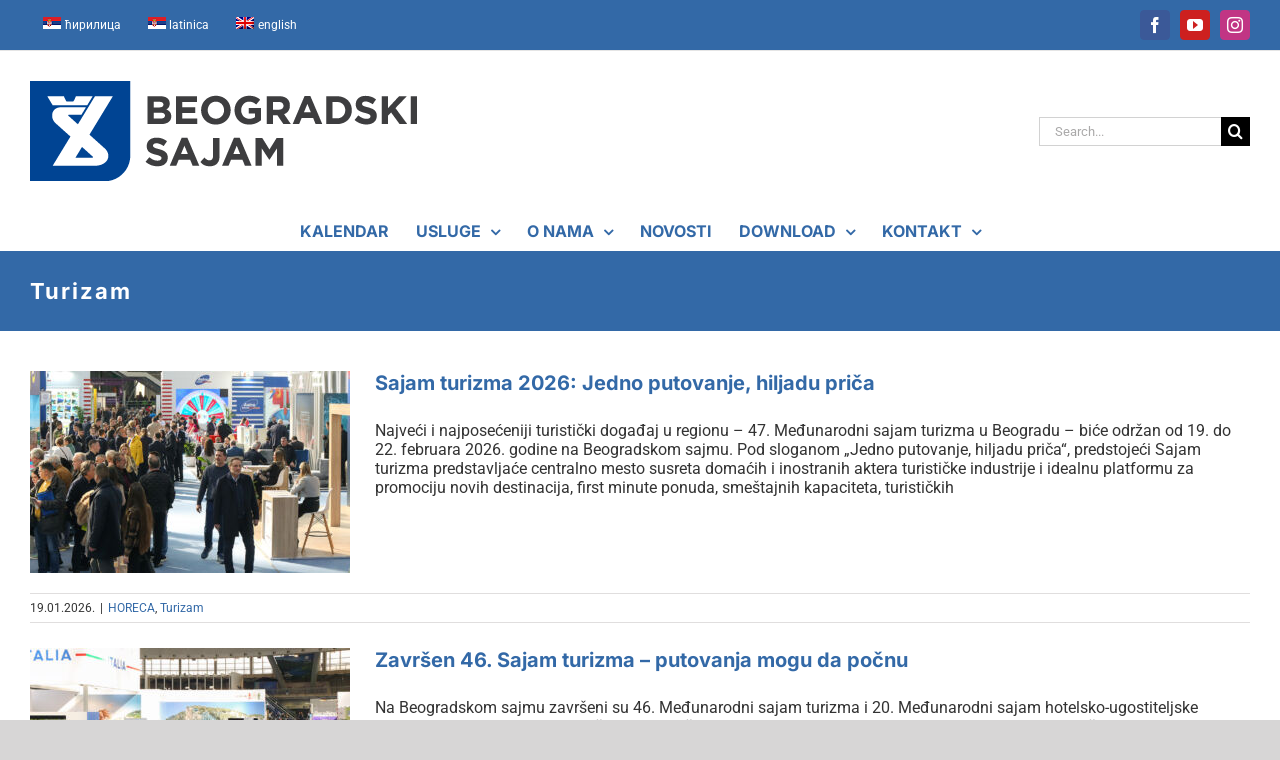

--- FILE ---
content_type: text/html; charset=UTF-8
request_url: https://sajam.rs/category/sajam/turizam/
body_size: 10077
content:
<!DOCTYPE html><html class="avada-html-layout-boxed avada-html-header-position-top avada-html-is-archive avada-html-has-bg-image" lang="sr-SR" prefix="og: http://ogp.me/ns# fb: http://ogp.me/ns/fb#"><head><meta http-equiv="X-UA-Compatible" content="IE=edge" /><meta http-equiv="Content-Type" content="text/html; charset=utf-8"/><meta name="viewport" content="width=device-width, initial-scale=1" /><title>Turizam &#8211; Beogradski sajam</title><meta name='robots' content='max-image-preview:large' /><link rel="alternate" hreflang="sr" href="https://sajam.rs/sr/category/novosti/%d1%82%d1%83%d1%80%d0%b8%d0%b7%d0%b0%d0%bc/" /><link rel="alternate" hreflang="rs" href="https://sajam.rs/category/sajam/turizam/" /><link rel="alternate" hreflang="en" href="https://sajam.rs/en/category/news/tourism/" /><link rel="alternate" hreflang="x-default" href="https://sajam.rs/category/sajam/turizam/" /><link rel="alternate" type="application/rss+xml" title="Beogradski sajam &raquo; Feed" href="https://sajam.rs/feed/" /><link rel="alternate" type="application/rss+xml" title="Beogradski sajam &raquo; Comments Feed" href="https://sajam.rs/comments/feed/" /><link rel="shortcut icon" href="https://sajam.rs/wp-content/uploads/sajam_fav_16.png" type="image/x-icon" /><link rel="apple-touch-icon" sizes="180x180" href="https://sajam.rs/wp-content/uploads/sajam_fav_114.png"><link rel="icon" sizes="192x192" href="https://sajam.rs/wp-content/uploads/sajam_fav_57.png"><meta name="msapplication-TileImage" content="https://sajam.rs/wp-content/uploads/sajam_fav_72.png"><link rel="alternate" type="application/rss+xml" title="Beogradski sajam &raquo; Turizam Category Feed" href="https://sajam.rs/category/sajam/turizam/feed/" /><meta property="og:locale" content="sr_SR"/><meta property="og:type" content="article"/><meta property="og:site_name" content="Beogradski sajam"/><meta property="og:title" content="  Turizam"/><meta property="og:url" content="https://sajam.rs/sajam-turizma-2026-jedno-putovanje-hiljadu-prica/"/><meta property="og:image" content="https://sajam.rs/wp-content/uploads/turizam2025_4703_1100.jpg"/><meta property="og:image:width" content="1100"/><meta property="og:image:height" content="600"/><meta property="og:image:type" content="image/jpeg"/><link data-optimized="2" rel="stylesheet" href="https://sajam.rs/wp-content/litespeed/css/3acae696cb3258d8269d49a7e58f0301.css?ver=b479d" /> <script type="text/javascript" src="https://sajam.rs/wp-includes/js/jquery/jquery.min.js?ver=3.7.1" id="jquery-core-js"></script> <link rel="https://api.w.org/" href="https://sajam.rs/wp-json/" /><link rel="alternate" title="JSON" type="application/json" href="https://sajam.rs/wp-json/wp/v2/categories/72" /><link rel="EditURI" type="application/rsd+xml" title="RSD" href="https://sajam.rs/xmlrpc.php?rsd" /><meta name="generator" content="WordPress 6.9" /><meta name="generator" content="WPML ver:4.8.6 stt:22,1,50;" /><meta name="generator" content="Powered by Slider Revolution 6.7.38 - responsive, Mobile-Friendly Slider Plugin for WordPress with comfortable drag and drop interface." />
 <script src="https://www.googletagmanager.com/gtag/js?id=G-EKEGV1L9SK" defer data-deferred="1"></script> <script src="[data-uri]" defer></script> <noscript>
<img height="1" width="1"
src="https://www.facebook.com/tr?id=2036723496545961&ev=PageView&noscript=1"/>
</noscript></head><body class="archive category category-turizam category-72 wp-theme-Avada wp-child-theme-Avada-Child-Theme fusion-image-hovers fusion-pagination-sizing fusion-button_type-flat fusion-button_span-no fusion-button_gradient-linear avada-image-rollover-circle-no avada-image-rollover-yes avada-image-rollover-direction-fade dont-animate fusion-body ltr fusion-sticky-header no-tablet-sticky-header no-mobile-sticky-header no-mobile-slidingbar fusion-disable-outline fusion-sub-menu-fade mobile-logo-pos-left layout-boxed-mode avada-has-boxed-modal-shadow-none layout-scroll-offset-full avada-has-zero-margin-offset-top fusion-top-header menu-text-align-center mobile-menu-design-modern fusion-hide-pagination-text fusion-header-layout-v4 avada-responsive avada-footer-fx-none avada-menu-highlight-style-background fusion-search-form-classic fusion-main-menu-search-dropdown fusion-avatar-square avada-sticky-shrinkage avada-dropdown-styles avada-blog-layout-medium avada-blog-archive-layout-medium avada-header-shadow-no avada-menu-icon-position-left avada-has-megamenu-shadow avada-has-pagetitle-bg-full avada-has-mobile-menu-search avada-has-breadcrumb-mobile-hidden avada-has-titlebar-bar_and_content avada-has-bg-image-full avada-has-transparent-timeline_color avada-has-pagination-padding avada-flyout-menu-direction-fade avada-ec-views-v1" data-awb-post-id="52076">
<a class="skip-link screen-reader-text" href="#content">Skip to content</a><div id="boxed-wrapper"><div id="wrapper" class="fusion-wrapper"><div id="home" style="position:relative;top:-1px;"></div><header class="fusion-header-wrapper"><div class="fusion-header-v4 fusion-logo-alignment fusion-logo-left fusion-sticky-menu- fusion-sticky-logo-1 fusion-mobile-logo-1 fusion-sticky-menu-only fusion-header-menu-align-center fusion-mobile-menu-design-modern"><div class="fusion-secondary-header"><div class="fusion-row"><div class="fusion-alignleft"><nav class="fusion-secondary-menu" role="navigation" aria-label="Secondary Menu"><ul id="menu-top-meni" class="menu"><li  id="menu-item-wpml-ls-163-sr"  class="menu-item-language menu-item wpml-ls-slot-163 wpml-ls-item wpml-ls-item-sr wpml-ls-menu-item wpml-ls-first-item menu-item-type-wpml_ls_menu_item menu-item-object-wpml_ls_menu_item menu-item-wpml-ls-163-sr"  data-classes="menu-item-language" data-item-id="wpml-ls-163-sr"><a  title="Switch to ћирилица" href="https://sajam.rs/sr/category/novosti/%d1%82%d1%83%d1%80%d0%b8%d0%b7%d0%b0%d0%bc/" class="fusion-background-highlight wpml-ls-link" aria-label="Switch to ћирилица" role="menuitem"><span class="menu-text"><img
class="wpml-ls-flag"
src="https://sajam.rs/wp-content/plugins/sitepress-multilingual-cms/res/flags/sr.png"
alt=""
width=18
height=12
/><span class="wpml-ls-native" lang="sr">ћирилица</span></span></a></li><li  id="menu-item-wpml-ls-163-hr"  class="menu-item-language menu-item-language-current menu-item wpml-ls-slot-163 wpml-ls-item wpml-ls-item-hr wpml-ls-current-language wpml-ls-menu-item menu-item-type-wpml_ls_menu_item menu-item-object-wpml_ls_menu_item menu-item-wpml-ls-163-hr"  data-classes="menu-item-language" data-item-id="wpml-ls-163-hr"><a  href="https://sajam.rs/category/sajam/turizam/" class="fusion-background-highlight wpml-ls-link" role="menuitem"><span class="menu-text"><img
class="wpml-ls-flag"
src="https://sajam.rs/wp-content/uploads/flags/sr_lat.png"
alt=""
width=18
height=12
/><span class="wpml-ls-native" lang="hr">latinica</span></span></a></li><li  id="menu-item-wpml-ls-163-en"  class="menu-item-language menu-item wpml-ls-slot-163 wpml-ls-item wpml-ls-item-en wpml-ls-menu-item wpml-ls-last-item menu-item-type-wpml_ls_menu_item menu-item-object-wpml_ls_menu_item menu-item-wpml-ls-163-en"  data-classes="menu-item-language" data-item-id="wpml-ls-163-en"><a  title="Switch to english" href="https://sajam.rs/en/category/news/tourism/" class="fusion-background-highlight wpml-ls-link" aria-label="Switch to english" role="menuitem"><span class="menu-text"><img
class="wpml-ls-flag"
src="https://sajam.rs/wp-content/plugins/sitepress-multilingual-cms/res/flags/en.png"
alt=""
width=18
height=12
/><span class="wpml-ls-native" lang="en">english</span></span></a></li></ul></nav><nav class="fusion-mobile-nav-holder fusion-mobile-menu-text-align-left" aria-label="Secondary Mobile Menu"></nav></div><div class="fusion-alignright"><div class="fusion-social-links-header"><div class="fusion-social-networks boxed-icons"><div class="fusion-social-networks-wrapper"><a  class="fusion-social-network-icon fusion-tooltip fusion-facebook awb-icon-facebook" style="color:#ffffff;background-color:#3b5998;border-color:#3b5998;" data-placement="bottom" data-title="Facebook" data-toggle="tooltip" title="Facebook" href="https://www.facebook.com/sajambeograd/" target="_blank" rel="noreferrer"><span class="screen-reader-text">Facebook</span></a><a  class="fusion-social-network-icon fusion-tooltip fusion-youtube awb-icon-youtube" style="color:#ffffff;background-color:#cd201f;border-color:#cd201f;" data-placement="bottom" data-title="YouTube" data-toggle="tooltip" title="YouTube" href="https://www.youtube.com/channel/UCwb-LqiMrr4W1XyGeCiJBlA/" target="_blank" rel="noopener noreferrer"><span class="screen-reader-text">YouTube</span></a><a  class="fusion-social-network-icon fusion-tooltip fusion-instagram awb-icon-instagram" style="color:#ffffff;background-color:#c13584;border-color:#c13584;" data-placement="bottom" data-title="Instagram" data-toggle="tooltip" title="Instagram" href="https://www.instagram.com/beogradski_sajam/" target="_blank" rel="noopener noreferrer"><span class="screen-reader-text">Instagram</span></a></div></div></div></div></div></div><div class="fusion-header-sticky-height"></div><div class="fusion-sticky-header-wrapper"><div class="fusion-header"><div class="fusion-row"><div class="fusion-logo" data-margin-top="0px" data-margin-bottom="0px" data-margin-left="0px" data-margin-right="0px">
<a class="fusion-logo-link"  href="https://sajam.rs/" >
<img src="https://sajam.rs/wp-content/uploads/beogradskisajam_logo_lat_h100.png" srcset="https://sajam.rs/wp-content/uploads/beogradskisajam_logo_lat_h100.png 1x, https://sajam.rs/wp-content/uploads/beogradskisajam_logo_lat_h200.png 2x" width="387" height="100" style="max-height:100px;height:auto;" alt="Beogradski sajam Logo" data-retina_logo_url="https://sajam.rs/wp-content/uploads/beogradskisajam_logo_lat_h200.png" class="fusion-standard-logo" />
<img src="https://sajam.rs/wp-content/uploads/beogradskisajam_logo_lat_h50.png" srcset="https://sajam.rs/wp-content/uploads/beogradskisajam_logo_lat_h50.png 1x, https://sajam.rs/wp-content/uploads/beogradskisajam_logo_lat_h100.png 2x" width="193" height="50" style="max-height:50px;height:auto;" alt="Beogradski sajam Logo" data-retina_logo_url="https://sajam.rs/wp-content/uploads/beogradskisajam_logo_lat_h100.png" class="fusion-mobile-logo" />
<img src="https://sajam.rs/wp-content/uploads/beogradskisajam_logo_lat_h50.png" srcset="https://sajam.rs/wp-content/uploads/beogradskisajam_logo_lat_h50.png 1x, https://sajam.rs/wp-content/uploads/beogradskisajam_logo_lat_h100.png 2x" width="193" height="50" style="max-height:50px;height:auto;" alt="Beogradski sajam Logo" data-retina_logo_url="https://sajam.rs/wp-content/uploads/beogradskisajam_logo_lat_h100.png" class="fusion-sticky-logo" />
</a><div class="fusion-header-content-3-wrapper"><div class="fusion-secondary-menu-search"><form role="search" class="searchform fusion-search-form  fusion-search-form-classic" method="get" action="https://sajam.rs/"><div class="fusion-search-form-content"><div class="fusion-search-field search-field">
<label><span class="screen-reader-text">Search for:</span>
<input type="search" value="" name="s" class="s" placeholder="Search..." required aria-required="true" aria-label="Search..."/>
</label></div><div class="fusion-search-button search-button">
<input type="submit" class="fusion-search-submit searchsubmit" aria-label="Search" value="&#xf002;" /></div></div></form></div></div></div><div class="fusion-mobile-menu-icons">
<a href="#" class="fusion-icon awb-icon-bars" aria-label="Toggle mobile menu" aria-expanded="false"></a>
<a href="#" class="fusion-icon awb-icon-search" aria-label="Toggle mobile search"></a></div></div></div><div class="fusion-secondary-main-menu"><div class="fusion-row"><nav class="fusion-main-menu" aria-label="Main Menu"><ul id="menu-main-menu" class="fusion-menu"><li  id="menu-item-50179"  class="menu-item menu-item-type-post_type menu-item-object-page menu-item-50179"  data-item-id="50179"><a  href="https://sajam.rs/kalendar-2026/" class="fusion-background-highlight"><span class="menu-text">KALENDAR</span></a></li><li  id="menu-item-1334"  class="menu-item menu-item-type-custom menu-item-object-custom menu-item-has-children menu-item-1334 fusion-dropdown-menu"  data-item-id="1334"><a  href="#" class="fusion-background-highlight"><span class="menu-text">USLUGE</span> <span class="fusion-caret"><i class="fusion-dropdown-indicator" aria-hidden="true"></i></span></a><ul class="sub-menu"><li  id="menu-item-1416"  class="menu-item menu-item-type-post_type menu-item-object-page menu-item-1416 fusion-dropdown-submenu" ><a  href="https://sajam.rs/usluge/tehnicke-usluge/" class="fusion-background-highlight"><span>Tehničke usluge</span></a></li><li  id="menu-item-1415"  class="menu-item menu-item-type-post_type menu-item-object-page menu-item-1415 fusion-dropdown-submenu" ><a  href="https://sajam.rs/usluge/reklamne-usluge/" class="fusion-background-highlight"><span>Reklamne usluge</span></a></li><li  id="menu-item-1413"  class="menu-item menu-item-type-post_type menu-item-object-page menu-item-1413 fusion-dropdown-submenu" ><a  href="https://sajam.rs/usluge/zakup-konferencijskih-sala/" class="fusion-background-highlight"><span>Zakup konferencijskih sala</span></a></li><li  id="menu-item-2964"  class="menu-item menu-item-type-post_type menu-item-object-page menu-item-2964 fusion-dropdown-submenu" ><a  href="https://sajam.rs/usluge/iznajmljivanje-poslovnog-prostora/" class="fusion-background-highlight"><span>Iznajmljivanje poslovnog prostora</span></a></li><li  id="menu-item-1847"  class="menu-item menu-item-type-post_type menu-item-object-page menu-item-1847 fusion-dropdown-submenu" ><a  href="https://sajam.rs/usluge/izgradnja-standova/" class="fusion-background-highlight"><span>Izgradnja štandova</span></a></li><li  id="menu-item-1867"  class="menu-item menu-item-type-post_type menu-item-object-page menu-item-1867 fusion-dropdown-submenu" ><a  href="https://sajam.rs/usluge/overa-projekta/" class="fusion-background-highlight"><span>Overa projekta</span></a></li></ul></li><li  id="menu-item-1476"  class="menu-item menu-item-type-post_type menu-item-object-page menu-item-has-children menu-item-1476 fusion-dropdown-menu"  data-item-id="1476"><a  href="https://sajam.rs/o-nama/" class="fusion-background-highlight"><span class="menu-text">O NAMA</span> <span class="fusion-caret"><i class="fusion-dropdown-indicator" aria-hidden="true"></i></span></a><ul class="sub-menu"><li  id="menu-item-46946"  class="menu-item menu-item-type-post_type menu-item-object-page menu-item-46946 fusion-dropdown-submenu" ><a  href="https://sajam.rs/o-nama/prezentacija-beogradskog-sajma/" class="fusion-background-highlight"><span>Prezentacija Beogradskog sajma</span></a></li><li  id="menu-item-33601"  class="menu-item menu-item-type-post_type menu-item-object-page menu-item-33601 fusion-dropdown-submenu" ><a  href="https://sajam.rs/o-nama/analiza-ekonomskog-uticaja-beogradskog-sajma/" class="fusion-background-highlight"><span>Analiza ekonomskog uticaja Beogradskog sajma</span></a></li><li  id="menu-item-50556"  class="menu-item menu-item-type-post_type menu-item-object-page menu-item-50556 fusion-dropdown-submenu" ><a  href="https://sajam.rs/o-nama/osnivacki-akt/" class="fusion-background-highlight"><span>Osnivački akt</span></a></li><li  id="menu-item-50555"  class="menu-item menu-item-type-post_type menu-item-object-page menu-item-50555 fusion-dropdown-submenu" ><a  href="https://sajam.rs/o-nama/organizaciona-struktura/" class="fusion-background-highlight"><span>Organizaciona struktura</span></a></li><li  id="menu-item-50554"  class="menu-item menu-item-type-post_type menu-item-object-page menu-item-50554 fusion-dropdown-submenu" ><a  href="https://sajam.rs/o-nama/organi-upravljanja/" class="fusion-background-highlight"><span>Organi upravljanja</span></a></li><li  id="menu-item-1535"  class="menu-item menu-item-type-post_type menu-item-object-page menu-item-1535 fusion-dropdown-submenu" ><a  href="https://sajam.rs/o-nama/menadzment/" class="fusion-background-highlight"><span>Poslovodstvo</span></a></li><li  id="menu-item-1534"  class="menu-item menu-item-type-post_type menu-item-object-page menu-item-1534 fusion-dropdown-submenu" ><a  href="https://sajam.rs/o-nama/zastupnici-beogradskog-sajma-sirom-sveta/" class="fusion-background-highlight"><span>Zastupnici i špediteri</span></a></li><li  id="menu-item-23981"  class="menu-item menu-item-type-post_type menu-item-object-page menu-item-23981 fusion-dropdown-submenu" ><a  href="https://sajam.rs/o-nama/smestaj/" class="fusion-background-highlight"><span>Smeštaj</span></a></li><li  id="menu-item-1533"  class="menu-item menu-item-type-post_type menu-item-object-page menu-item-1533 fusion-dropdown-submenu" ><a  href="https://sajam.rs/o-nama/clanstvo/" class="fusion-background-highlight"><span>Članstvo</span></a></li><li  id="menu-item-1583"  class="menu-item menu-item-type-post_type menu-item-object-page menu-item-has-children menu-item-1583 fusion-dropdown-submenu" ><a  href="https://sajam.rs/o-nama/izlozbene-hale/" class="fusion-background-highlight"><span>Izložbene hale</span></a><ul class="sub-menu"><li  id="menu-item-1590"  class="menu-item menu-item-type-post_type menu-item-object-page menu-item-1590" ><a  href="https://sajam.rs/o-nama/izlozbene-hale/hala-1/" class="fusion-background-highlight"><span>Hala 1</span></a></li><li  id="menu-item-1589"  class="menu-item menu-item-type-post_type menu-item-object-page menu-item-1589" ><a  href="https://sajam.rs/o-nama/izlozbene-hale/hala-1a/" class="fusion-background-highlight"><span>Hala 1A</span></a></li><li  id="menu-item-1588"  class="menu-item menu-item-type-post_type menu-item-object-page menu-item-1588" ><a  href="https://sajam.rs/o-nama/izlozbene-hale/hala-2/" class="fusion-background-highlight"><span>Hala 2</span></a></li><li  id="menu-item-1587"  class="menu-item menu-item-type-post_type menu-item-object-page menu-item-1587" ><a  href="https://sajam.rs/o-nama/izlozbene-hale/hala-3/" class="fusion-background-highlight"><span>Hala 3</span></a></li><li  id="menu-item-1586"  class="menu-item menu-item-type-post_type menu-item-object-page menu-item-1586" ><a  href="https://sajam.rs/o-nama/izlozbene-hale/hala-3a/" class="fusion-background-highlight"><span>Hala 3A</span></a></li><li  id="menu-item-1585"  class="menu-item menu-item-type-post_type menu-item-object-page menu-item-1585" ><a  href="https://sajam.rs/o-nama/izlozbene-hale/hala-4/" class="fusion-background-highlight"><span>Hala 4</span></a></li><li  id="menu-item-1584"  class="menu-item menu-item-type-post_type menu-item-object-page menu-item-1584" ><a  href="https://sajam.rs/o-nama/izlozbene-hale/hala-5/" class="fusion-background-highlight"><span>Hala 5</span></a></li></ul></li><li  id="menu-item-1664"  class="menu-item menu-item-type-post_type menu-item-object-page menu-item-1664 fusion-dropdown-submenu" ><a  href="https://sajam.rs/o-nama/konferencijske-sale/" class="fusion-background-highlight"><span>Konferencijske sale</span></a></li><li  id="menu-item-4677"  class="menu-item menu-item-type-post_type menu-item-object-page menu-item-4677 fusion-dropdown-submenu" ><a  href="https://sajam.rs/o-nama/medijski-partneri/" class="fusion-background-highlight"><span>Medijski partneri</span></a></li><li  id="menu-item-1663"  class="menu-item menu-item-type-post_type menu-item-object-page menu-item-1663 fusion-dropdown-submenu" ><a  href="https://sajam.rs/o-nama/finansijski-izvestaji/" class="fusion-background-highlight"><span>Finansijski izveštaji</span></a></li><li  id="menu-item-50582"  class="menu-item menu-item-type-post_type menu-item-object-page menu-item-50582 fusion-dropdown-submenu" ><a  href="https://sajam.rs/o-nama/godisnji-izvestaj-2024/" class="fusion-background-highlight"><span>Izveštaj o poslovanju za 2024. godinu</span></a></li><li  id="menu-item-48929"  class="menu-item menu-item-type-post_type menu-item-object-page menu-item-48929 fusion-dropdown-submenu" ><a  href="https://sajam.rs/o-nama/kodeks-korporativnog-upravljanja/" class="fusion-background-highlight"><span>Kodeks korporativnog upravljanja</span></a></li><li  id="menu-item-50553"  class="menu-item menu-item-type-post_type menu-item-object-page menu-item-50553 fusion-dropdown-submenu" ><a  href="https://sajam.rs/o-nama/eticki-kodeks/" class="fusion-background-highlight"><span>Etički kodeks</span></a></li><li  id="menu-item-34878"  class="menu-item menu-item-type-post_type menu-item-object-page menu-item-34878 fusion-dropdown-submenu" ><a  href="https://sajam.rs/o-nama/struktura-zaposlenih/" class="fusion-background-highlight"><span>Struktura zaposlenih</span></a></li><li  id="menu-item-50838"  class="menu-item menu-item-type-post_type menu-item-object-page menu-item-50838 fusion-dropdown-submenu" ><a  href="https://sajam.rs/o-nama/informacije-od-javnog-znacaja/" class="fusion-background-highlight"><span>Informacije od javnog značaja</span></a></li><li  id="menu-item-1662"  class="menu-item menu-item-type-post_type menu-item-object-page menu-item-1662 fusion-dropdown-submenu" ><a  href="https://sajam.rs/o-nama/uslovi-koriscenja/" class="fusion-background-highlight"><span>Uslovi korišćenja</span></a></li></ul></li><li  id="menu-item-2563"  class="menu-item menu-item-type-taxonomy menu-item-object-category current-category-ancestor menu-item-2563"  data-item-id="2563"><a  href="https://sajam.rs/category/sajam/" class="fusion-background-highlight"><span class="menu-text">NOVOSTI</span></a></li><li  id="menu-item-1336"  class="menu-item menu-item-type-custom menu-item-object-custom menu-item-has-children menu-item-1336 fusion-dropdown-menu"  data-item-id="1336"><a  href="#" class="fusion-background-highlight"><span class="menu-text">DOWNLOAD</span> <span class="fusion-caret"><i class="fusion-dropdown-indicator" aria-hidden="true"></i></span></a><ul class="sub-menu"><li  id="menu-item-2051"  class="menu-item menu-item-type-post_type menu-item-object-page menu-item-2051 fusion-dropdown-submenu" ><a  href="https://sajam.rs/preuzimanje-fajlova/izlagacke-prijave/" class="fusion-background-highlight"><span>Izlagačke prijave</span></a></li><li  id="menu-item-4354"  class="menu-item menu-item-type-post_type menu-item-object-page menu-item-4354 fusion-dropdown-submenu" ><a  href="https://sajam.rs/preuzimanje-fajlova/opsta-pravila-o-ucestvovanju-na-priredbama-beogradskog-sajma/" class="fusion-background-highlight"><span>Pravilnik o izlaganju</span></a></li><li  id="menu-item-5428"  class="menu-item menu-item-type-post_type menu-item-object-page menu-item-5428 fusion-dropdown-submenu" ><a  href="https://sajam.rs/preuzimanje-fajlova/logotipi/" class="fusion-background-highlight"><span>Logotipi</span></a></li></ul></li><li  id="menu-item-1895"  class="menu-item menu-item-type-post_type menu-item-object-page menu-item-has-children menu-item-1895 fusion-dropdown-menu"  data-item-id="1895"><a  href="https://sajam.rs/kontakt/" class="fusion-background-highlight"><span class="menu-text">KONTAKT</span> <span class="fusion-caret"><i class="fusion-dropdown-indicator" aria-hidden="true"></i></span></a><ul class="sub-menu"><li  id="menu-item-1591"  class="menu-item menu-item-type-post_type menu-item-object-page menu-item-1591 fusion-dropdown-submenu" ><a  href="https://sajam.rs/kontakt/kako-stici-do-beogradskog-sajma/" class="fusion-background-highlight"><span>Kako stići do sajma</span></a></li></ul></li></ul></nav><nav class="fusion-mobile-nav-holder fusion-mobile-menu-text-align-left" aria-label="Main Menu Mobile"></nav><div class="fusion-clearfix"></div><div class="fusion-mobile-menu-search"><form role="search" class="searchform fusion-search-form  fusion-search-form-classic" method="get" action="https://sajam.rs/"><div class="fusion-search-form-content"><div class="fusion-search-field search-field">
<label><span class="screen-reader-text">Search for:</span>
<input type="search" value="" name="s" class="s" placeholder="Search..." required aria-required="true" aria-label="Search..."/>
</label></div><div class="fusion-search-button search-button">
<input type="submit" class="fusion-search-submit searchsubmit" aria-label="Search" value="&#xf002;" /></div></div></form></div></div></div></div></div><div class="fusion-clearfix"></div></header><div id="sliders-container" class="fusion-slider-visibility"></div><section class="avada-page-titlebar-wrapper" aria-label="Page Title Bar"><div class="fusion-page-title-bar fusion-page-title-bar-breadcrumbs fusion-page-title-bar-left"><div class="fusion-page-title-row"><div class="fusion-page-title-wrapper"><div class="fusion-page-title-captions"><h1 class="entry-title">Turizam</h1></div></div></div></div></section><main id="main" class="clearfix "><div class="fusion-row" style=""><section id="content" class=" full-width" style="width: 100%;"><div id="posts-container" class="fusion-blog-archive fusion-blog-layout-medium-wrapper fusion-clearfix"><div class="fusion-posts-container fusion-blog-layout-medium fusion-blog-pagination fusion-blog-rollover " data-pages="8"><article id="post-52076" class="fusion-post-medium  post fusion-clearfix post-52076 type-post status-publish format-standard has-post-thumbnail hentry category-horeca category-turizam"><div class="fusion-flexslider flexslider fusion-flexslider-loading fusion-post-slideshow"><ul class="slides"><li><div  class="fusion-image-wrapper fusion-image-size-fixed" aria-haspopup="true">
<img width="320" height="202" src="https://sajam.rs/wp-content/uploads/turizam2025_4703_1100-320x202.jpg" class="attachment-blog-medium size-blog-medium wp-post-image" alt="" decoding="async" fetchpriority="high" srcset="https://sajam.rs/wp-content/uploads/turizam2025_4703_1100-320x202.jpg 320w, https://sajam.rs/wp-content/uploads/turizam2025_4703_1100-700x441.jpg 700w" sizes="(max-width: 320px) 100vw, 320px" /><div class="fusion-rollover"><div class="fusion-rollover-content"><h4 class="fusion-rollover-title">
<a class="fusion-rollover-title-link" href="https://sajam.rs/sajam-turizma-2026-jedno-putovanje-hiljadu-prica/">
Sajam turizma 2026: Jedno putovanje, hiljadu priča					</a></h4>
<a class="fusion-link-wrapper" href="https://sajam.rs/sajam-turizma-2026-jedno-putovanje-hiljadu-prica/" aria-label="Sajam turizma 2026: Jedno putovanje, hiljadu priča"></a></div></div></div></li></ul></div><div class="fusion-post-content post-content"><h2 class="entry-title fusion-post-title"><a href="https://sajam.rs/sajam-turizma-2026-jedno-putovanje-hiljadu-prica/">Sajam turizma 2026: Jedno putovanje, hiljadu priča</a></h2><div class="fusion-post-content-container"><p></p><p> Najveći i najposećeniji turistički događaj u regionu – 47. Međunarodni sajam turizma u Beogradu – biće održan od 19. do 22. februara 2026. godine na Beogradskom sajmu. Pod sloganom „Jedno putovanje, hiljadu priča“, predstojeći Sajam turizma predstavljaće centralno mesto susreta domaćih i inostranih aktera turističke industrije i idealnu platformu za promociju novih destinacija, first minute ponuda, smeštajnih kapaciteta, turističkih</p></div></div><div class="fusion-clearfix"></div><div class="fusion-meta-info"><div class="fusion-alignleft"><span class="vcard rich-snippet-hidden"><span class="fn"><a href="https://sajam.rs/author/sarca/" title="Posts by Beogradski sajam" rel="author">Beogradski sajam</a></span></span><span class="updated rich-snippet-hidden">2026-01-19T10:31:42+02:00</span><span>19.01.2026.</span><span class="fusion-inline-sep">|</span><a href="https://sajam.rs/category/sajam/horeca/" rel="category tag">HORECA</a>, <a href="https://sajam.rs/category/sajam/turizam/" rel="category tag">Turizam</a><span class="fusion-inline-sep">|</span></div></div></article><article id="post-48872" class="fusion-post-medium  post fusion-clearfix post-48872 type-post status-publish format-standard has-post-thumbnail hentry category-horeca category-turizam"><div class="fusion-flexslider flexslider fusion-flexslider-loading fusion-post-slideshow"><ul class="slides"><li><div  class="fusion-image-wrapper fusion-image-size-fixed" aria-haspopup="true">
<img width="320" height="202" src="https://sajam.rs/wp-content/uploads/turizam2025_4648_1100-320x202.jpg" class="attachment-blog-medium size-blog-medium wp-post-image" alt="" decoding="async" srcset="https://sajam.rs/wp-content/uploads/turizam2025_4648_1100-320x202.jpg 320w, https://sajam.rs/wp-content/uploads/turizam2025_4648_1100-700x441.jpg 700w" sizes="(max-width: 320px) 100vw, 320px" /><div class="fusion-rollover"><div class="fusion-rollover-content"><h4 class="fusion-rollover-title">
<a class="fusion-rollover-title-link" href="https://sajam.rs/zavrsen-46-sajam-turizma-putovanja-mogu-da-pocnu/">
Završen 46. Sajam turizma – putovanja mogu da počnu					</a></h4>
<a class="fusion-link-wrapper" href="https://sajam.rs/zavrsen-46-sajam-turizma-putovanja-mogu-da-pocnu/" aria-label="Završen 46. Sajam turizma – putovanja mogu da počnu"></a></div></div></div></li></ul></div><div class="fusion-post-content post-content"><h2 class="entry-title fusion-post-title"><a href="https://sajam.rs/zavrsen-46-sajam-turizma-putovanja-mogu-da-pocnu/">Završen 46. Sajam turizma – putovanja mogu da počnu</a></h2><div class="fusion-post-content-container"><p></p><p> Na Beogradskom sajmu završeni su 46. Međunarodni sajam turizma i 20. Međunarodni sajam hotelsko-ugostiteljske opreme Horeca-oprema, najznačajnije turističko-ugostiteljske manifestacije u zemlji i regionu. Tokom četiri sajamska dana, Beograd, srpska prestonica, bio je glavni turistički centar i polazna tačka za nezaboravna putovanja, od najudaljenijih delova planete, do domaćih turističkih centara i gradova sa raznovrsnom ponudom za putnike.</p></div></div><div class="fusion-clearfix"></div><div class="fusion-meta-info"><div class="fusion-alignleft"><span class="vcard rich-snippet-hidden"><span class="fn"><a href="https://sajam.rs/author/sarca/" title="Posts by Beogradski sajam" rel="author">Beogradski sajam</a></span></span><span class="updated rich-snippet-hidden">2025-02-24T14:27:22+02:00</span><span>24.02.2025.</span><span class="fusion-inline-sep">|</span><a href="https://sajam.rs/category/sajam/horeca/" rel="category tag">HORECA</a>, <a href="https://sajam.rs/category/sajam/turizam/" rel="category tag">Turizam</a><span class="fusion-inline-sep">|</span></div></div></article><article id="post-48808" class="fusion-post-medium  post fusion-clearfix post-48808 type-post status-publish format-standard has-post-thumbnail hentry category-turizam"><div class="fusion-flexslider flexslider fusion-flexslider-loading fusion-post-slideshow"><ul class="slides"><li><div  class="fusion-image-wrapper fusion-image-size-fixed" aria-haspopup="true">
<img width="320" height="202" src="https://sajam.rs/wp-content/uploads/baner_turizam2025_1100-320x202.jpg" class="attachment-blog-medium size-blog-medium wp-post-image" alt="" decoding="async" srcset="https://sajam.rs/wp-content/uploads/baner_turizam2025_1100-320x202.jpg 320w, https://sajam.rs/wp-content/uploads/baner_turizam2025_1100-700x441.jpg 700w" sizes="(max-width: 320px) 100vw, 320px" /><div class="fusion-rollover"><div class="fusion-rollover-content"><h4 class="fusion-rollover-title">
<a class="fusion-rollover-title-link" href="https://sajam.rs/otvoren-46-sajam-turizma-nastavak-dobrog-puta/">
Otvoren 46. Sajam turizma: Nastavak dobrog puta					</a></h4>
<a class="fusion-link-wrapper" href="https://sajam.rs/otvoren-46-sajam-turizma-nastavak-dobrog-puta/" aria-label="Otvoren 46. Sajam turizma: Nastavak dobrog puta"></a></div></div></div></li></ul></div><div class="fusion-post-content post-content"><h2 class="entry-title fusion-post-title"><a href="https://sajam.rs/otvoren-46-sajam-turizma-nastavak-dobrog-puta/">Otvoren 46. Sajam turizma: Nastavak dobrog puta</a></h2><div class="fusion-post-content-container"><p></p><p> Na Beogradskom sajmu svečano je otvoren 46. Međunarodni sajam turizma, a istovremeno se održava 20. Međunarodni sajam hotelsko-ugostiteljske opreme HORECA-OPREMA. Za posetioce kapije su otvorene od četvrtka 20. februara od 10 časova, a bogat izlagački program predstaviće preko 400 domaćih i inostranih izlagača.</p></div></div><div class="fusion-clearfix"></div><div class="fusion-meta-info"><div class="fusion-alignleft"><span class="vcard rich-snippet-hidden"><span class="fn"><a href="https://sajam.rs/author/sarca/" title="Posts by Beogradski sajam" rel="author">Beogradski sajam</a></span></span><span class="updated rich-snippet-hidden">2025-02-19T22:26:10+02:00</span><span>19.02.2025.</span><span class="fusion-inline-sep">|</span><a href="https://sajam.rs/category/sajam/turizam/" rel="category tag">Turizam</a><span class="fusion-inline-sep">|</span></div></div></article><article id="post-48754" class="fusion-post-medium  post fusion-clearfix post-48754 type-post status-publish format-standard has-post-thumbnail hentry category-turizam"><div class="fusion-flexslider flexslider fusion-flexslider-loading fusion-post-slideshow"><ul class="slides"><li><div  class="fusion-image-wrapper fusion-image-size-fixed" aria-haspopup="true">
<img width="320" height="202" src="https://sajam.rs/wp-content/uploads/turizam2025_kzn_4015_1100-320x202.jpg" class="attachment-blog-medium size-blog-medium wp-post-image" alt="" decoding="async" srcset="https://sajam.rs/wp-content/uploads/turizam2025_kzn_4015_1100-320x202.jpg 320w, https://sajam.rs/wp-content/uploads/turizam2025_kzn_4015_1100-700x441.jpg 700w" sizes="(max-width: 320px) 100vw, 320px" /><div class="fusion-rollover"><div class="fusion-rollover-content"><h4 class="fusion-rollover-title">
<a class="fusion-rollover-title-link" href="https://sajam.rs/najavljen-46-sajam-turizma/">
Najavljen 46. Sajam turizma					</a></h4>
<a class="fusion-link-wrapper" href="https://sajam.rs/najavljen-46-sajam-turizma/" aria-label="Najavljen 46. Sajam turizma"></a></div></div></div></li></ul></div><div class="fusion-post-content post-content"><h2 class="entry-title fusion-post-title"><a href="https://sajam.rs/najavljen-46-sajam-turizma/">Najavljen 46. Sajam turizma</a></h2><div class="fusion-post-content-container"><p></p><p>     Pod sloganom „Jedna karta, bezbroj svetova“ na Beogradskom sajmu će od 20. do 23. februara 2025. godine biti održan 46. Međunarodni sajam turizma, eminentna turistička manifestacija, skup celog regiona jugoistočne Evrope i drugih delova sveta.</p></div></div><div class="fusion-clearfix"></div><div class="fusion-meta-info"><div class="fusion-alignleft"><span class="vcard rich-snippet-hidden"><span class="fn"><a href="https://sajam.rs/author/sarca/" title="Posts by Beogradski sajam" rel="author">Beogradski sajam</a></span></span><span class="updated rich-snippet-hidden">2025-02-15T18:38:27+02:00</span><span>13.02.2025.</span><span class="fusion-inline-sep">|</span><a href="https://sajam.rs/category/sajam/turizam/" rel="category tag">Turizam</a><span class="fusion-inline-sep">|</span></div></div></article><article id="post-48658" class="fusion-post-medium  post fusion-clearfix post-48658 type-post status-publish format-standard has-post-thumbnail hentry category-turizam"><div class="fusion-flexslider flexslider fusion-flexslider-loading fusion-post-slideshow"><ul class="slides"><li><div  class="fusion-image-wrapper fusion-image-size-fixed" aria-haspopup="true">
<img width="320" height="202" src="https://sajam.rs/wp-content/uploads/venice-channel-3547224_1100-320x202.jpg" class="attachment-blog-medium size-blog-medium wp-post-image" alt="" decoding="async" srcset="https://sajam.rs/wp-content/uploads/venice-channel-3547224_1100-320x202.jpg 320w, https://sajam.rs/wp-content/uploads/venice-channel-3547224_1100-700x441.jpg 700w" sizes="(max-width: 320px) 100vw, 320px" /><div class="fusion-rollover"><div class="fusion-rollover-content"><h4 class="fusion-rollover-title">
<a class="fusion-rollover-title-link" href="https://sajam.rs/zemlja-partner-46-medunarodnog-sajma-turizma-u-beogradu-italija/">
Zemlja partner 46. Međunarodnog sajma turizma u Beogradu: Italija					</a></h4>
<a class="fusion-link-wrapper" href="https://sajam.rs/zemlja-partner-46-medunarodnog-sajma-turizma-u-beogradu-italija/" aria-label="Zemlja partner 46. Međunarodnog sajma turizma u Beogradu: Italija"></a></div></div></div></li></ul></div><div class="fusion-post-content post-content"><h2 class="entry-title fusion-post-title"><a href="https://sajam.rs/zemlja-partner-46-medunarodnog-sajma-turizma-u-beogradu-italija/">Zemlja partner 46. Međunarodnog sajma turizma u Beogradu: Italija</a></h2><div class="fusion-post-content-container"><p></p><p> Italija, jedna od najatraktivnijih turističkih destinacija u Evropi i svetu, zemlja veličanstvenog kulturnog nasleđa, istorije i umetnosti, biće zemlja partner predstojećeg Sajma turizma u Beogradu. Ovaj vid partnerstva sa Beogradskim sajmom turizma i Republikom Srbijom deo je prepoznavanja potencijala za razvijanje saradnje i daljeg unapređenja ekonomskih odnosa dve zemlje.</p></div></div><div class="fusion-clearfix"></div><div class="fusion-meta-info"><div class="fusion-alignleft"><span class="vcard rich-snippet-hidden"><span class="fn"><a href="https://sajam.rs/author/sarca/" title="Posts by Beogradski sajam" rel="author">Beogradski sajam</a></span></span><span class="updated rich-snippet-hidden">2025-02-06T12:09:28+02:00</span><span>06.02.2025.</span><span class="fusion-inline-sep">|</span><a href="https://sajam.rs/category/sajam/turizam/" rel="category tag">Turizam</a><span class="fusion-inline-sep">|</span></div></div></article><article id="post-45662" class="fusion-post-medium  post fusion-clearfix post-45662 type-post status-publish format-standard has-post-thumbnail hentry category-turizam"><div class="fusion-flexslider flexslider fusion-flexslider-loading fusion-post-slideshow"><ul class="slides"><li><div  class="fusion-image-wrapper fusion-image-size-fixed" aria-haspopup="true">
<img width="320" height="202" src="https://sajam.rs/wp-content/uploads/turizam2024_0840_1100-320x202.jpg" class="attachment-blog-medium size-blog-medium wp-post-image" alt="" decoding="async" srcset="https://sajam.rs/wp-content/uploads/turizam2024_0840_1100-320x202.jpg 320w, https://sajam.rs/wp-content/uploads/turizam2024_0840_1100-700x441.jpg 700w" sizes="(max-width: 320px) 100vw, 320px" /><div class="fusion-rollover"><div class="fusion-rollover-content"><h4 class="fusion-rollover-title">
<a class="fusion-rollover-title-link" href="https://sajam.rs/trijumf-turizma-zavrsen-uspesan-sajam/">
Trijumf turizma – završen uspešan sajam					</a></h4>
<a class="fusion-link-wrapper" href="https://sajam.rs/trijumf-turizma-zavrsen-uspesan-sajam/" aria-label="Trijumf turizma – završen uspešan sajam"></a></div></div></div></li></ul></div><div class="fusion-post-content post-content"><h2 class="entry-title fusion-post-title"><a href="https://sajam.rs/trijumf-turizma-zavrsen-uspesan-sajam/">Trijumf turizma – završen uspešan sajam</a></h2><div class="fusion-post-content-container"><p></p><p>Najznačajnija turistička manifestacija u zemlji i regionu, 45. Međunarodni sajam turizma i 19. Međunarodni sajam hotelsko-ugostiteljske opreme HORECA-OPREMA, opravdala je očekivanja posetilaca, učesnika i brojnih turističkih profesionalaca, i nagovestila ulazak u novu eru razvoja turizma. Ove godine Sajam turizma i Sajam HORECA-OPREMA obišlo 42.453 posetilaca.</p></div></div><div class="fusion-clearfix"></div><div class="fusion-meta-info"><div class="fusion-alignleft"><span class="vcard rich-snippet-hidden"><span class="fn"><a href="https://sajam.rs/author/sarca/" title="Posts by Beogradski sajam" rel="author">Beogradski sajam</a></span></span><span class="updated rich-snippet-hidden">2024-02-26T17:09:29+02:00</span><span>26.02.2024.</span><span class="fusion-inline-sep">|</span><a href="https://sajam.rs/category/sajam/turizam/" rel="category tag">Turizam</a><span class="fusion-inline-sep">|</span></div></div></article><article id="post-45631" class="fusion-post-medium  post fusion-clearfix post-45631 type-post status-publish format-standard has-post-thumbnail hentry category-turizam"><div class="fusion-flexslider flexslider fusion-flexslider-loading fusion-post-slideshow"><ul class="slides"><li><div  class="fusion-image-wrapper fusion-image-size-fixed" aria-haspopup="true">
<img width="320" height="202" src="https://sajam.rs/wp-content/uploads/turizam2024_0309_1100-320x202.jpg" class="attachment-blog-medium size-blog-medium wp-post-image" alt="" decoding="async" srcset="https://sajam.rs/wp-content/uploads/turizam2024_0309_1100-320x202.jpg 320w, https://sajam.rs/wp-content/uploads/turizam2024_0309_1100-700x441.jpg 700w" sizes="(max-width: 320px) 100vw, 320px" /><div class="fusion-rollover"><div class="fusion-rollover-content"><h4 class="fusion-rollover-title">
<a class="fusion-rollover-title-link" href="https://sajam.rs/otvoren-45-medunarodni-sajam-turizma/">
Otvoren 45. Međunarodni sajam turizma					</a></h4>
<a class="fusion-link-wrapper" href="https://sajam.rs/otvoren-45-medunarodni-sajam-turizma/" aria-label="Otvoren 45. Međunarodni sajam turizma"></a></div></div></div></li></ul></div><div class="fusion-post-content post-content"><h2 class="entry-title fusion-post-title"><a href="https://sajam.rs/otvoren-45-medunarodni-sajam-turizma/">Otvoren 45. Međunarodni sajam turizma</a></h2><div class="fusion-post-content-container"><p></p><p>Na Beogradskom sajmu svečano je otvoren 45. Međunarodni sajam turizma. Za posetioce kapije su otvorene od četvrtka 22. februara od 10 časova, a bogat izlagački program predstaviće preko 400 izlagača iz više od 27 zemalja. Grčka je zemlja partner, a otvaranju manifestacije prisustvovala je Olga Kefalogiani ministarka turizma Republike Grčke koja je optimistično govorila o zajedničkoj viziji budućnosti turizma.</p></div></div><div class="fusion-clearfix"></div><div class="fusion-meta-info"><div class="fusion-alignleft"><span class="vcard rich-snippet-hidden"><span class="fn"><a href="https://sajam.rs/author/sarca/" title="Posts by Beogradski sajam" rel="author">Beogradski sajam</a></span></span><span class="updated rich-snippet-hidden">2024-02-21T20:43:57+02:00</span><span>21.02.2024.</span><span class="fusion-inline-sep">|</span><a href="https://sajam.rs/category/sajam/turizam/" rel="category tag">Turizam</a><span class="fusion-inline-sep">|</span></div></div></article><article id="post-45614" class="fusion-post-medium  post fusion-clearfix post-45614 type-post status-publish format-standard has-post-thumbnail hentry category-turizam"><div class="fusion-flexslider flexslider fusion-flexslider-loading fusion-post-slideshow"><ul class="slides"><li><div  class="fusion-image-wrapper fusion-image-size-fixed" aria-haspopup="true">
<img width="320" height="202" src="https://sajam.rs/wp-content/uploads/turizam2022_0894_1100-320x202.jpg" class="attachment-blog-medium size-blog-medium wp-post-image" alt="" decoding="async" srcset="https://sajam.rs/wp-content/uploads/turizam2022_0894_1100-320x202.jpg 320w, https://sajam.rs/wp-content/uploads/turizam2022_0894_1100-700x441.jpg 700w" sizes="(max-width: 320px) 100vw, 320px" /><div class="fusion-rollover"><div class="fusion-rollover-content"><h4 class="fusion-rollover-title">
<a class="fusion-rollover-title-link" href="https://sajam.rs/pod-sloganom-avantura-pocinje-ovde/">
Pod sloganom „AVANTURA POČINJE OVDE!“					</a></h4>
<a class="fusion-link-wrapper" href="https://sajam.rs/pod-sloganom-avantura-pocinje-ovde/" aria-label="Pod sloganom „AVANTURA POČINJE OVDE!“"></a></div></div></div></li></ul></div><div class="fusion-post-content post-content"><h2 class="entry-title fusion-post-title"><a href="https://sajam.rs/pod-sloganom-avantura-pocinje-ovde/">Pod sloganom „AVANTURA POČINJE OVDE!“</a></h2><div class="fusion-post-content-container"><p></p><p>     na Beogradskom sajmu će od 22. do 25. februara 2024. godine biti održana prvoklasna turistička manifestacija, skup celog regiona jugoistočne Evrope i drugih delova sveta 45. Međunarodni sajam turizma (hale 1, 1A i 4) i 19. Međunarodni sajam hotelsko-ugostiteljske opreme HORECA-OPREMA (hale 2A i 2C).</p></div></div><div class="fusion-clearfix"></div><div class="fusion-meta-info"><div class="fusion-alignleft"><span class="vcard rich-snippet-hidden"><span class="fn"><a href="https://sajam.rs/author/sarca/" title="Posts by Beogradski sajam" rel="author">Beogradski sajam</a></span></span><span class="updated rich-snippet-hidden">2024-02-21T14:34:22+02:00</span><span>21.02.2024.</span><span class="fusion-inline-sep">|</span><a href="https://sajam.rs/category/sajam/turizam/" rel="category tag">Turizam</a><span class="fusion-inline-sep">|</span></div></div></article><article id="post-45584" class="fusion-post-medium  post fusion-clearfix post-45584 type-post status-publish format-standard has-post-thumbnail hentry category-turizam"><div class="fusion-flexslider flexslider fusion-flexslider-loading fusion-post-slideshow"><ul class="slides"><li><div  class="fusion-image-wrapper fusion-image-size-fixed" aria-haspopup="true">
<img width="320" height="202" src="https://sajam.rs/wp-content/uploads/turizam2024_9953_1100-320x202.jpg" class="attachment-blog-medium size-blog-medium wp-post-image" alt="" decoding="async" srcset="https://sajam.rs/wp-content/uploads/turizam2024_9953_1100-320x202.jpg 320w, https://sajam.rs/wp-content/uploads/turizam2024_9953_1100-700x441.jpg 700w" sizes="(max-width: 320px) 100vw, 320px" /><div class="fusion-rollover"><div class="fusion-rollover-content"><h4 class="fusion-rollover-title">
<a class="fusion-rollover-title-link" href="https://sajam.rs/sve-je-spremno-za-veliki-turisticki-dogadaj-na-beogradskom-sajmu/">
Sve je spremno za veliki turistički događaj na Beogradskom sajmu					</a></h4>
<a class="fusion-link-wrapper" href="https://sajam.rs/sve-je-spremno-za-veliki-turisticki-dogadaj-na-beogradskom-sajmu/" aria-label="Sve je spremno za veliki turistički događaj na Beogradskom sajmu"></a></div></div></div></li></ul></div><div class="fusion-post-content post-content"><h2 class="entry-title fusion-post-title"><a href="https://sajam.rs/sve-je-spremno-za-veliki-turisticki-dogadaj-na-beogradskom-sajmu/">Sve je spremno za veliki turistički događaj na Beogradskom sajmu</a></h2><div class="fusion-post-content-container"><p></p><p>Na Beogradskom sajmu najavljeni su program i učesnici predstojećeg 45. Međunarodnog sajma turizma, koji za posetioce počinje u četvrtak 22. februara na Beogradskom sajmu. Prvoklasna turistička manifestacija, skup celog regiona jugoistočne Evrope i drugih delova sveta, ove godine izlagačima je popunila sve kapacitete u halama u kojima se održava, 1, 1A i 4.</p></div></div><div class="fusion-clearfix"></div><div class="fusion-meta-info"><div class="fusion-alignleft"><span class="vcard rich-snippet-hidden"><span class="fn"><a href="https://sajam.rs/author/sarca/" title="Posts by Beogradski sajam" rel="author">Beogradski sajam</a></span></span><span class="updated rich-snippet-hidden">2024-02-19T17:46:24+02:00</span><span>19.02.2024.</span><span class="fusion-inline-sep">|</span><a href="https://sajam.rs/category/sajam/turizam/" rel="category tag">Turizam</a><span class="fusion-inline-sep">|</span></div></div></article><article id="post-45556" class="fusion-post-medium  post fusion-clearfix post-45556 type-post status-publish format-standard has-post-thumbnail hentry category-turizam"><div class="fusion-flexslider flexslider fusion-flexslider-loading fusion-post-slideshow"><ul class="slides"><li><div  class="fusion-image-wrapper fusion-image-size-fixed" aria-haspopup="true">
<img width="320" height="202" src="https://sajam.rs/wp-content/uploads/turizam2023_3566_1100-320x202.jpg" class="attachment-blog-medium size-blog-medium wp-post-image" alt="" decoding="async" srcset="https://sajam.rs/wp-content/uploads/turizam2023_3566_1100-320x202.jpg 320w, https://sajam.rs/wp-content/uploads/turizam2023_3566_1100-700x441.jpg 700w" sizes="(max-width: 320px) 100vw, 320px" /><div class="fusion-rollover"><div class="fusion-rollover-content"><h4 class="fusion-rollover-title">
<a class="fusion-rollover-title-link" href="https://sajam.rs/medunarodni-sajam-turizma-2024/">
Međunarodni sajam turizma 2024.					</a></h4>
<a class="fusion-link-wrapper" href="https://sajam.rs/medunarodni-sajam-turizma-2024/" aria-label="Međunarodni sajam turizma 2024."></a></div></div></div></li></ul></div><div class="fusion-post-content post-content"><h2 class="entry-title fusion-post-title"><a href="https://sajam.rs/medunarodni-sajam-turizma-2024/">Međunarodni sajam turizma 2024.</a></h2><div class="fusion-post-content-container"><p></p><p>AVANTURA POČINJE NA SAJMU TURIZMA Pod sloganom „AVANTURA POČINJE OVDE!“ na Beogradskom sajmu će od 22. do 25. februara 2024. godine u halama 1, 1A i 4 biti održana najznačajnija turistička manifestacija celog regiona jugoistočne Evrope i drugih delova sveta – 45. Međunarodni sajam turizma.</p></div></div><div class="fusion-clearfix"></div><div class="fusion-meta-info"><div class="fusion-alignleft"><span class="vcard rich-snippet-hidden"><span class="fn"><a href="https://sajam.rs/author/sarca/" title="Posts by Beogradski sajam" rel="author">Beogradski sajam</a></span></span><span class="updated rich-snippet-hidden">2024-02-12T15:22:42+02:00</span><span>12.02.2024.</span><span class="fusion-inline-sep">|</span><a href="https://sajam.rs/category/sajam/turizam/" rel="category tag">Turizam</a><span class="fusion-inline-sep">|</span></div></div></article><article id="post-45300" class="fusion-post-medium  post fusion-clearfix post-45300 type-post status-publish format-standard has-post-thumbnail hentry category-turizam"><div class="fusion-flexslider flexslider fusion-flexslider-loading fusion-post-slideshow"><ul class="slides"><li><div  class="fusion-image-wrapper fusion-image-size-fixed" aria-haspopup="true">
<img width="320" height="202" src="https://sajam.rs/wp-content/uploads/turizam2022_skiathos_lalaria_001_p_merakos_1100-320x202.jpg" class="attachment-blog-medium size-blog-medium wp-post-image" alt="" decoding="async" srcset="https://sajam.rs/wp-content/uploads/turizam2022_skiathos_lalaria_001_p_merakos_1100-320x202.jpg 320w, https://sajam.rs/wp-content/uploads/turizam2022_skiathos_lalaria_001_p_merakos_1100-700x441.jpg 700w" sizes="(max-width: 320px) 100vw, 320px" /><div class="fusion-rollover"><div class="fusion-rollover-content"><h4 class="fusion-rollover-title">
<a class="fusion-rollover-title-link" href="https://sajam.rs/grcka-zemlja-partner-45-medunarodnog-sajma-turizma-u-beogradu/">
Grčka – zemlja partner 45. Međunarodnog sajma turizma u Beogradu					</a></h4>
<a class="fusion-link-wrapper" href="https://sajam.rs/grcka-zemlja-partner-45-medunarodnog-sajma-turizma-u-beogradu/" aria-label="Grčka – zemlja partner 45. Međunarodnog sajma turizma u Beogradu"></a></div></div></div></li></ul></div><div class="fusion-post-content post-content"><h2 class="entry-title fusion-post-title"><a href="https://sajam.rs/grcka-zemlja-partner-45-medunarodnog-sajma-turizma-u-beogradu/">Grčka – zemlja partner 45. Međunarodnog sajma turizma u Beogradu</a></h2><div class="fusion-post-content-container"><p></p><p> Grčka i Srbija nastaviće uspešnu saradnju u oblasti turizma ovogodišnjim partnerstvom na 45. Međunarodnom sajmu turizma na Beogradskom sajmu, gde će Grčka – večita inspiracija za putnike i omiljena letnja destinacija za domaće turiste, ove godine biti posebno predstavljena, jer je ponela „titulu“ – zemlja partner.</p></div></div><div class="fusion-clearfix"></div><div class="fusion-meta-info"><div class="fusion-alignleft"><span class="vcard rich-snippet-hidden"><span class="fn"><a href="https://sajam.rs/author/sarca/" title="Posts by Beogradski sajam" rel="author">Beogradski sajam</a></span></span><span class="updated rich-snippet-hidden">2024-01-30T16:03:58+02:00</span><span>30.01.2024.</span><span class="fusion-inline-sep">|</span><a href="https://sajam.rs/category/sajam/turizam/" rel="category tag">Turizam</a><span class="fusion-inline-sep">|</span></div></div></article><article id="post-45114" class="fusion-post-medium  post fusion-clearfix post-45114 type-post status-publish format-standard has-post-thumbnail hentry category-agrobelgrade category-horeca category-pcelarski-sajam category-sajam-tekstila category-turizam"><div class="fusion-flexslider flexslider fusion-flexslider-loading fusion-post-slideshow"><ul class="slides"><li><div  class="fusion-image-wrapper fusion-image-size-fixed" aria-haspopup="true">
<img width="320" height="202" src="https://sajam.rs/wp-content/uploads/turizam2022_0941_1100-320x202.jpg" class="attachment-blog-medium size-blog-medium wp-post-image" alt="" decoding="async" srcset="https://sajam.rs/wp-content/uploads/turizam2022_0941_1100-320x202.jpg 320w, https://sajam.rs/wp-content/uploads/turizam2022_0941_1100-700x441.jpg 700w" sizes="(max-width: 320px) 100vw, 320px" /><div class="fusion-rollover"><div class="fusion-rollover-content"><h4 class="fusion-rollover-title">
<a class="fusion-rollover-title-link" href="https://sajam.rs/pocetak-sezone-na-beogradskom-sajmu-putovanje-u-dobro-poznato/">
Početak sezone na Beogradskom sajmu: Putovanje u dobro poznato!					</a></h4>
<a class="fusion-link-wrapper" href="https://sajam.rs/pocetak-sezone-na-beogradskom-sajmu-putovanje-u-dobro-poznato/" aria-label="Početak sezone na Beogradskom sajmu: Putovanje u dobro poznato!"></a></div></div></div></li></ul></div><div class="fusion-post-content post-content"><h2 class="entry-title fusion-post-title"><a href="https://sajam.rs/pocetak-sezone-na-beogradskom-sajmu-putovanje-u-dobro-poznato/">Početak sezone na Beogradskom sajmu: Putovanje u dobro poznato!</a></h2><div class="fusion-post-content-container"><p></p><p>     Još se nismo dovoljno oporavili od praznične euforije a već ulazimo u ozbiljan svet sajamskih čuda, od kojih svi zajedno živimo. Vidi se to već i po početnom, januarsko-februarskom delu prolećne sezone na Beogradskom sajmu, koji završava ni manje ni više nego 45. Međunarodnim sajmom turizma u Beogradu, najvećim i najposećenijim te vrste u regionu,</p></div></div><div class="fusion-clearfix"></div><div class="fusion-meta-info"><div class="fusion-alignleft"><span class="vcard rich-snippet-hidden"><span class="fn"><a href="https://sajam.rs/author/sarca/" title="Posts by Beogradski sajam" rel="author">Beogradski sajam</a></span></span><span class="updated rich-snippet-hidden">2024-01-22T13:07:36+02:00</span><span>22.01.2024.</span><span class="fusion-inline-sep">|</span><a href="https://sajam.rs/category/sajam/agrobelgrade/" rel="category tag">Agro Belgrade</a>, <a href="https://sajam.rs/category/sajam/horeca/" rel="category tag">HORECA</a>, <a href="https://sajam.rs/category/sajam/pcelarski-sajam/" rel="category tag">Pčelarski sajam</a>, <a href="https://sajam.rs/category/sajam/sajam-tekstila/" rel="category tag">Sajam tekstila</a>, <a href="https://sajam.rs/category/sajam/turizam/" rel="category tag">Turizam</a><span class="fusion-inline-sep">|</span></div></div></article><article id="post-41317" class="fusion-post-medium  post fusion-clearfix post-41317 type-post status-publish format-standard has-post-thumbnail hentry category-turizam"><div class="fusion-flexslider flexslider fusion-flexslider-loading fusion-post-slideshow"><ul class="slides"><li><div  class="fusion-image-wrapper fusion-image-size-fixed" aria-haspopup="true">
<img width="320" height="202" src="https://sajam.rs/wp-content/uploads/turizam2023_3566_1100-320x202.jpg" class="attachment-blog-medium size-blog-medium wp-post-image" alt="" decoding="async" srcset="https://sajam.rs/wp-content/uploads/turizam2023_3566_1100-320x202.jpg 320w, https://sajam.rs/wp-content/uploads/turizam2023_3566_1100-700x441.jpg 700w" sizes="(max-width: 320px) 100vw, 320px" /><div class="fusion-rollover"><div class="fusion-rollover-content"><h4 class="fusion-rollover-title">
<a class="fusion-rollover-title-link" href="https://sajam.rs/zavrsen-44-medunarodni-sajam-turizma/">
Završen 44. Međunarodni sajam turizma					</a></h4>
<a class="fusion-link-wrapper" href="https://sajam.rs/zavrsen-44-medunarodni-sajam-turizma/" aria-label="Završen 44. Međunarodni sajam turizma"></a></div></div></div></li></ul></div><div class="fusion-post-content post-content"><h2 class="entry-title fusion-post-title"><a href="https://sajam.rs/zavrsen-44-medunarodni-sajam-turizma/">Završen 44. Međunarodni sajam turizma</a></h2><div class="fusion-post-content-container"><p></p><p> Nastavljajući dugogodišnju tradiciju okupljanja i promovisanja turističke privrede, respektabilna sajamska manifestacija 44. Međunarodni sajam turizma, održana od 23. do 26. februara ove godine, opravdala je epitet najvećeg turističkog događaja u regionu i pokazala zašto je Beogradski sajam lider u domenu svog poslovanja, značajna sajamska institucija, a Beograd i Srbija dostojan potencijalni domaćin svetske specijalizovane izložbe EXPO 2027.</p></div></div><div class="fusion-clearfix"></div><div class="fusion-meta-info"><div class="fusion-alignleft"><span class="vcard rich-snippet-hidden"><span class="fn"><a href="https://sajam.rs/author/sarca/" title="Posts by Beogradski sajam" rel="author">Beogradski sajam</a></span></span><span class="updated rich-snippet-hidden">2023-02-28T12:00:19+02:00</span><span>28.02.2023.</span><span class="fusion-inline-sep">|</span><a href="https://sajam.rs/category/sajam/turizam/" rel="category tag">Turizam</a><span class="fusion-inline-sep">|</span></div></div></article><article id="post-41189" class="fusion-post-medium  post fusion-clearfix post-41189 type-post status-publish format-standard has-post-thumbnail hentry category-turizam"><div class="fusion-flexslider flexslider fusion-flexslider-loading fusion-post-slideshow"><ul class="slides"><li><div  class="fusion-image-wrapper fusion-image-size-fixed" aria-haspopup="true">
<img width="320" height="202" src="https://sajam.rs/wp-content/uploads/turizam2023_3023_1100-320x202.jpg" class="attachment-blog-medium size-blog-medium wp-post-image" alt="" decoding="async" srcset="https://sajam.rs/wp-content/uploads/turizam2023_3023_1100-320x202.jpg 320w, https://sajam.rs/wp-content/uploads/turizam2023_3023_1100-700x441.jpg 700w" sizes="(max-width: 320px) 100vw, 320px" /><div class="fusion-rollover"><div class="fusion-rollover-content"><h4 class="fusion-rollover-title">
<a class="fusion-rollover-title-link" href="https://sajam.rs/sajam-turizma-otvoren-u-sjajnoj-atmosferi/">
Sajam turizma otvoren u sjajnoj atmosferi					</a></h4>
<a class="fusion-link-wrapper" href="https://sajam.rs/sajam-turizma-otvoren-u-sjajnoj-atmosferi/" aria-label="Sajam turizma otvoren u sjajnoj atmosferi"></a></div></div></div></li></ul></div><div class="fusion-post-content post-content"><h2 class="entry-title fusion-post-title"><a href="https://sajam.rs/sajam-turizma-otvoren-u-sjajnoj-atmosferi/">Sajam turizma otvoren u sjajnoj atmosferi</a></h2><div class="fusion-post-content-container"><p></p><p>      Na Beogradskom sajmu u fantastičnoj atmosferi održana je svečanost otvaranja 44. Međunarodnog sajma turizma i 18. Međunarodnog sajma hotelsko-ugostiteljske opreme HORECA-OPREMA. Dan pre zvaničnog otvaranja kapija za posetioce, u prisustvu brojnih domaćih i stranih gostiju, među kojima su prednjačili predstavnici Narodne Republike Kine, zemlje partnera ovogodišnjeg sajma, upriličen je program kojim je obeležen početak</p></div></div><div class="fusion-clearfix"></div><div class="fusion-meta-info"><div class="fusion-alignleft"><span class="vcard rich-snippet-hidden"><span class="fn"><a href="https://sajam.rs/author/sarca/" title="Posts by Beogradski sajam" rel="author">Beogradski sajam</a></span></span><span class="updated rich-snippet-hidden">2023-02-23T09:35:14+02:00</span><span>22.02.2023.</span><span class="fusion-inline-sep">|</span><a href="https://sajam.rs/category/sajam/turizam/" rel="category tag">Turizam</a><span class="fusion-inline-sep">|</span></div></div></article><article id="post-41123" class="fusion-post-medium  post fusion-clearfix post-41123 type-post status-publish format-standard has-post-thumbnail hentry category-turizam"><div class="fusion-flexslider flexslider fusion-flexslider-loading fusion-post-slideshow"><ul class="slides"><li><div  class="fusion-image-wrapper fusion-image-size-fixed" aria-haspopup="true">
<img width="320" height="202" src="https://sajam.rs/wp-content/uploads/turizam2023_2785_1100-320x202.jpg" class="attachment-blog-medium size-blog-medium wp-post-image" alt="" decoding="async" srcset="https://sajam.rs/wp-content/uploads/turizam2023_2785_1100-320x202.jpg 320w, https://sajam.rs/wp-content/uploads/turizam2023_2785_1100-700x441.jpg 700w" sizes="(max-width: 320px) 100vw, 320px" /><div class="fusion-rollover"><div class="fusion-rollover-content"><h4 class="fusion-rollover-title">
<a class="fusion-rollover-title-link" href="https://sajam.rs/u-cetvrtak-pocinje-sajam-turizma/">
U četvrtak počinje Sajam turizma					</a></h4>
<a class="fusion-link-wrapper" href="https://sajam.rs/u-cetvrtak-pocinje-sajam-turizma/" aria-label="U četvrtak počinje Sajam turizma"></a></div></div></div></li></ul></div><div class="fusion-post-content post-content"><h2 class="entry-title fusion-post-title"><a href="https://sajam.rs/u-cetvrtak-pocinje-sajam-turizma/">U četvrtak počinje Sajam turizma</a></h2><div class="fusion-post-content-container"><p></p><p>     U četvrtak počinje Sajam turizma – Kina zemlja partner, 350 izlagača iz zemlje i inostranstva, više od 30 zemalja, osam premijerno Na konferenciji za medije danas je na Beogradskom sajmu najavljena najznačajnija turistička manifestacija u zemlji i regionu, 44. Međunarodni sajam turizma.</p></div></div><div class="fusion-clearfix"></div><div class="fusion-meta-info"><div class="fusion-alignleft"><span class="vcard rich-snippet-hidden"><span class="fn"><a href="https://sajam.rs/author/sarca/" title="Posts by Beogradski sajam" rel="author">Beogradski sajam</a></span></span><span class="updated rich-snippet-hidden">2023-02-21T11:36:24+02:00</span><span>21.02.2023.</span><span class="fusion-inline-sep">|</span><a href="https://sajam.rs/category/sajam/turizam/" rel="category tag">Turizam</a><span class="fusion-inline-sep">|</span></div></div></article></div><div class="pagination clearfix"><span class="current">1</span><a href="https://sajam.rs/category/sajam/turizam/page/2/" class="inactive">2</a><a class="pagination-next" rel="next" href="https://sajam.rs/category/sajam/turizam/page/2/"><span class="page-text">Next</span><span class="page-next"></span></a></div><div class="fusion-clearfix"></div></div></section></div></main><div class="fusion-footer"><footer class="fusion-footer-widget-area fusion-widget-area"><div class="fusion-row"><div class="fusion-columns fusion-columns-3 fusion-widget-area"><div class="fusion-column col-lg-4 col-md-4 col-sm-4"><section id="text-7" class="fusion-footer-widget-column widget widget_text"><div class="textwidget"><a href="https://sajam.rs/usluge/tehnicke-usluge/">Tehničke usluge</a><br /><a href="https://sajam.rs/usluge/reklamne-usluge/">Reklamne usluge</a><br /><a href="https://sajam.rs/usluge/zakup-konferencijskih-sala/">Zakup konferencijskih sala</a><br />
<a href="https://sajam.rs/usluge/iznajmljivanje-poslovnog-prostora/">Iznajmljivanje poslovnog prostora</a><br />
<a href="https://sajam.rs/usluge/izgradnja-standova/">Izgradnja štandova</a><br />
<a href="https://sajam.rs/usluge/overa-projekta/">Overa projekta</a></div><div style="clear:both;"></div></section></div><div class="fusion-column col-lg-4 col-md-4 col-sm-4"><section id="text-8" class="fusion-footer-widget-column widget widget_text"><div class="textwidget"><a href="https://sajam.rs/o-nama/menadzment/">Menadžment</a><br />
<a href="https://sajam.rs/o-nama/zastupnici-beogradskog-sajma-sirom-sveta/">Zastupnici i špediteri</a><br />
<a href="https://sajam.rs/o-nama/izlozbene-hale/">Izložbene hale</a><br />
<a href="https://sajam.rs/o-nama/konferencijske-sale/">Konferencijske sale</a><br />
<a href="https://sajam.rs/o-nama/medijski-partneri/">Medijski partneri</a><br />
<a href="https://sajam.rs/o-nama/finansijski-izvestaji/">Finansijski izveštaji</a></div><div style="clear:both;"></div></section></div><div class="fusion-column fusion-column-last col-lg-4 col-md-4 col-sm-4"><section id="text-9" class="fusion-footer-widget-column widget widget_text"><div class="textwidget"><a href="https://sajam.rs/preuzimanje-fajlova/izlagacke-prijave/">Izlagačke prijave</a><br />
<a href="https://sajam.rs/preuzimanje-fajlova/opsta-pravila-o-ucestvovanju-na-priredbama-beogradskog-sajma/">Pravilnik o izlaganju</a><br />
<a href="https://sajam.rs/o-nama/kako-stici-do-beogradskog-sajma/">Kako stići do Sajma?</a><br />
<a href="https://sajam.rs/kontakt/">Kontakt</a></div><div style="clear:both;"></div></section></div><div class="fusion-clearfix"></div></div></div></footer><footer id="footer" class="fusion-footer-copyright-area"><div class="fusion-row"><div class="fusion-copyright-content"><div class="fusion-copyright-notice"><div>
© 2016 - 2024. Beogradski sajam</div></div><div class="fusion-social-links-footer"><div class="fusion-social-networks"><div class="fusion-social-networks-wrapper"><a  class="fusion-social-network-icon fusion-tooltip fusion-facebook awb-icon-facebook" style data-placement="top" data-title="Facebook" data-toggle="tooltip" title="Facebook" href="https://www.facebook.com/sajambeograd/" target="_blank" rel="noreferrer"><span class="screen-reader-text">Facebook</span></a><a  class="fusion-social-network-icon fusion-tooltip fusion-youtube awb-icon-youtube" style data-placement="top" data-title="YouTube" data-toggle="tooltip" title="YouTube" href="https://www.youtube.com/channel/UCwb-LqiMrr4W1XyGeCiJBlA/" target="_blank" rel="noopener noreferrer"><span class="screen-reader-text">YouTube</span></a><a  class="fusion-social-network-icon fusion-tooltip fusion-instagram awb-icon-instagram" style data-placement="top" data-title="Instagram" data-toggle="tooltip" title="Instagram" href="https://www.instagram.com/beogradski_sajam/" target="_blank" rel="noopener noreferrer"><span class="screen-reader-text">Instagram</span></a></div></div></div></div></div></footer></div></div></div>
<a class="fusion-one-page-text-link fusion-page-load-link" tabindex="-1" href="#" aria-hidden="true">Page load link</a><div class="avada-footer-scripts"> <script type="speculationrules">{"prefetch":[{"source":"document","where":{"and":[{"href_matches":"/*"},{"not":{"href_matches":["/wp-*.php","/wp-admin/*","/wp-content/uploads/*","/wp-content/*","/wp-content/plugins/*","/wp-content/themes/Avada-Child-Theme/*","/wp-content/themes/Avada/*","/*\\?(.+)"]}},{"not":{"selector_matches":"a[rel~=\"nofollow\"]"}},{"not":{"selector_matches":".no-prefetch, .no-prefetch a"}}]},"eagerness":"conservative"}]}</script> </div><section class="to-top-container to-top-right" aria-labelledby="awb-to-top-label">
<a href="#" id="toTop" class="fusion-top-top-link">
<span id="awb-to-top-label" class="screen-reader-text">Go to Top</span></a></section> <script data-optimized="1" src="https://sajam.rs/wp-content/litespeed/js/be488e04510562338b35e782cf5baa1c.js?ver=b479d" defer></script></body></html>
<!-- Page optimized by LiteSpeed Cache @2026-01-19 19:25:05 -->

<!-- Page cached by LiteSpeed Cache 7.6.2 on 2026-01-19 19:25:04 -->